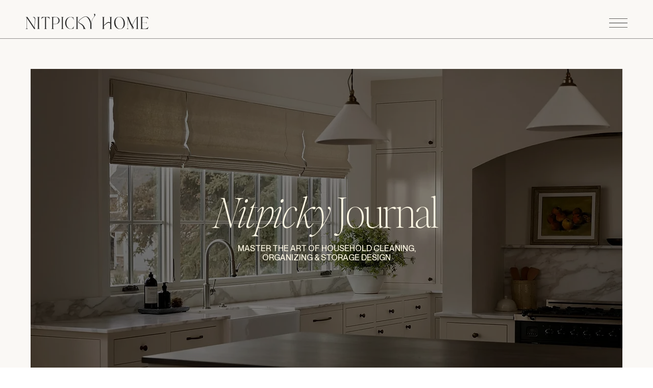

--- FILE ---
content_type: text/css; charset=utf-8
request_url: https://www.thenitpickyhome.com/_serverless/pro-gallery-css-v4-server/layoutCss?ver=2&id=pro-blog&items=0_1510_1006%7C0_3625_5437&container=1100_940_579.75_720&options=gallerySizeType:px%7CgallerySizePx:400%7CimageMargin:50%7CisRTL:false%7CgalleryLayout:2%7CtitlePlacement:SHOW_BELOW%7CcubeRatio:1.3333333333333333%7CisVertical:true%7CtextBoxHeight:231
body_size: -238
content:
#pro-gallery-pro-blog [data-hook="item-container"][data-idx="0"].gallery-item-container{opacity: 1 !important;display: block !important;transition: opacity .2s ease !important;top: 0px !important;left: 0px !important;right: auto !important;height: 565px !important;width: 445px !important;} #pro-gallery-pro-blog [data-hook="item-container"][data-idx="0"] .gallery-item-common-info-outer{height: 231px !important;} #pro-gallery-pro-blog [data-hook="item-container"][data-idx="0"] .gallery-item-common-info{height: 231px !important;width: 100% !important;} #pro-gallery-pro-blog [data-hook="item-container"][data-idx="0"] .gallery-item-wrapper{width: 445px !important;height: 334px !important;margin: 0 !important;} #pro-gallery-pro-blog [data-hook="item-container"][data-idx="0"] .gallery-item-content{width: 445px !important;height: 334px !important;margin: 0px 0px !important;opacity: 1 !important;} #pro-gallery-pro-blog [data-hook="item-container"][data-idx="0"] .gallery-item-hover{width: 445px !important;height: 334px !important;opacity: 1 !important;} #pro-gallery-pro-blog [data-hook="item-container"][data-idx="0"] .item-hover-flex-container{width: 445px !important;height: 334px !important;margin: 0px 0px !important;opacity: 1 !important;} #pro-gallery-pro-blog [data-hook="item-container"][data-idx="0"] .gallery-item-wrapper img{width: 100% !important;height: 100% !important;opacity: 1 !important;} #pro-gallery-pro-blog [data-hook="item-container"][data-idx="1"].gallery-item-container{opacity: 1 !important;display: block !important;transition: opacity .2s ease !important;top: 0px !important;left: 495px !important;right: auto !important;height: 565px !important;width: 445px !important;} #pro-gallery-pro-blog [data-hook="item-container"][data-idx="1"] .gallery-item-common-info-outer{height: 231px !important;} #pro-gallery-pro-blog [data-hook="item-container"][data-idx="1"] .gallery-item-common-info{height: 231px !important;width: 100% !important;} #pro-gallery-pro-blog [data-hook="item-container"][data-idx="1"] .gallery-item-wrapper{width: 445px !important;height: 334px !important;margin: 0 !important;} #pro-gallery-pro-blog [data-hook="item-container"][data-idx="1"] .gallery-item-content{width: 445px !important;height: 334px !important;margin: 0px 0px !important;opacity: 1 !important;} #pro-gallery-pro-blog [data-hook="item-container"][data-idx="1"] .gallery-item-hover{width: 445px !important;height: 334px !important;opacity: 1 !important;} #pro-gallery-pro-blog [data-hook="item-container"][data-idx="1"] .item-hover-flex-container{width: 445px !important;height: 334px !important;margin: 0px 0px !important;opacity: 1 !important;} #pro-gallery-pro-blog [data-hook="item-container"][data-idx="1"] .gallery-item-wrapper img{width: 100% !important;height: 100% !important;opacity: 1 !important;} #pro-gallery-pro-blog .pro-gallery-prerender{height:564.75px !important;}#pro-gallery-pro-blog {height:564.75px !important; width:940px !important;}#pro-gallery-pro-blog .pro-gallery-margin-container {height:564.75px !important;}#pro-gallery-pro-blog .pro-gallery {height:564.75px !important; width:940px !important;}#pro-gallery-pro-blog .pro-gallery-parent-container {height:564.75px !important; width:990px !important;}